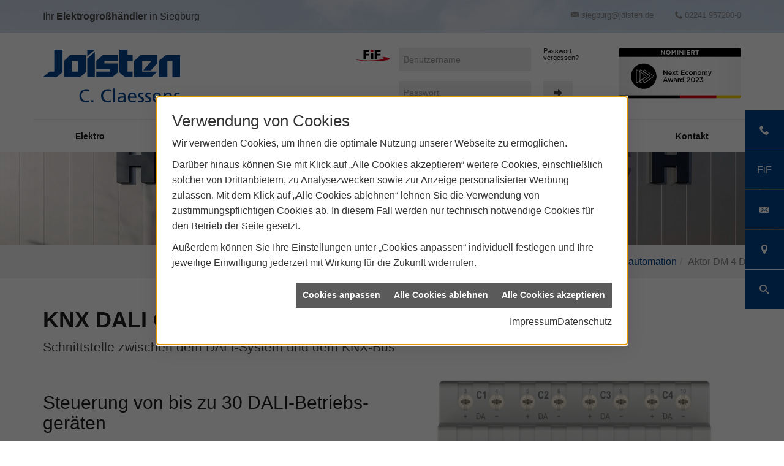

--- FILE ---
content_type: text/html; charset=utf-8
request_url: https://www.joisten-siegburg.de/marke_hersteller_produkte/theben/produkte/gebaeudeautomation/dm-4-dali-knx
body_size: 10149
content:
<!DOCTYPE html><html data-layout-name="hg gautzsch layout" lang="de"><head><title>Aktor DM 4 DALI KNX von Theben - Joisten Siegburg</title><meta name="Content-Type" content="text/html;charset=utf-8"/><meta name="description" content="DM 4 DALI KNX von Theben ist die Schnittstelle zwischen dem DALI-System und dem KNX-Bus."/><meta name="robots" content="index, follow"/><meta name="keywords" content="Elektrogroßhandel Elektro Licht Elektroinstallation Gebäudetechnik Licht Energie, Theben,AG,DM,4,DALI,KNX,Aktor,Gateway,Schnittstelle,KNX-Bus"/><meta name="revisit-after" content="28 days"/><meta name="google-site-verification" content="a6et1Di1u0FKVdJa-4OORt9RkgviIgAMbPhmZ9I7x8I"/><meta name="copyright" content="#nameimpr#"/><meta name="date" content="2026-01-21"/><meta name="viewport" content="width=device-width, initial-scale=1, shrink-to-fit=no"/><meta property="og:type" content="website"/><meta property="og:locale" content="de-DE"/><meta property="og:site_name" content="Joisten Siegburg"/><meta property="og:url" content="https://www.joisten-siegburg.de/marke_hersteller_produkte/theben/produkte/gebaeudeautomation/dm-4-dali-knx"/><meta property="article:published_time" content="2025-07-02T15:48:47"/><meta property="og:image" content="https://www.joisten-siegburg.de/scripts/get.aspx?media=/config/theme/og-image.png"/><meta property="og:image:secure_url" content="https://www.joisten-siegburg.de/scripts/get.aspx?media=/config/theme/og-image.png"/><meta property="og:title" content=" Aktor DM 4 DALI KNX von Theben"/><meta property="twitter:title" content=" Aktor DM 4 DALI KNX von Theben"/><meta property="twitter:card" content="summary"/><meta property="og:description" content="DM 4 DALI KNX von Theben ist die Schnittstelle zwischen dem DALI-System und dem KNX-Bus."/><meta property="twitter:description" content="DM 4 DALI KNX von Theben ist die Schnittstelle zwischen dem DALI-System und dem KNX-Bus."/><link href="https://www.joisten-siegburg.de/scripts/get.aspx?media=/config/theme/apple-touch-icon.png" rel="apple-touch-icon"/><link href="https://www.joisten-siegburg.de/scripts/get.aspx?media=/config/theme/favicon.ico" rel="shortcut icon" type="image/x-icon"/><link href="/scripts/get.aspx?media=/config/theme/css/include.min.css&v=06012026195507" rel="stylesheet" type="text/css"/><script type="application/ld+json">{"@context":"http://schema.org","@type":"LocalBusiness","name":"Joisten Siegburg C. Claessens GmbH & Co. KG","image":"www.joisten-siegburg.de/media/config/theme/logo.png","@id":"www.joisten-siegburg.de","url":"www.joisten-siegburg.de","telephone":"02241 957200-0","email":"siegburg@joisten.de","address":{"@type":"PostalAddress","streetAddress":"Ringstraße 15","addressLocality":"Siegburg","postalCode":"53721","addressCountry":"DE"},"geo":{"@type":"GeoCoordinates","latitude":"50.7974","longitude":"7.20498"},"sameAs":["https://www.facebook.com/hgautzschelektro","https://www.xing.com/companies/h.gautzschfirmengruppe","https://www.linkedin.com/company/gautzsch-group","https://www.instagram.com/hgautzsch/"],"openingHoursSpecification":[{"@type":"OpeningHoursSpecification","dayOfWeek":"monday","opens":"07:00","closes":"16:30"},{"@type":"OpeningHoursSpecification","dayOfWeek":"tuesday","opens":"07:00","closes":"16:30"},{"@type":"OpeningHoursSpecification","dayOfWeek":"wednesday","opens":"07:00","closes":"16:30"},{"@type":"OpeningHoursSpecification","dayOfWeek":"thursday","opens":"07:00","closes":"06:30"},{"@type":"OpeningHoursSpecification","dayOfWeek":"friday","opens":"07:00","closes":"13:00"},{"@type":"OpeningHoursSpecification","dayOfWeek":"saturday","opens":"09:30","closes":"12:00"}]}</script></head><body class="hg-body-main" data-active-content-q="/marke_hersteller_produkte/theben/produkte/gebaeudeautomation/dm-4-dali-knx" data-active-audience-q="kein" data-is-bot="true"><!-- IP = 20 --><!-- SID = eitt33mxgyfpaumcizkhxo52 --><!-- ShopID = 10013470 (-502) --><!-- AppMode = offline --><!-- Loc = 1 --><!-- Page generated = 21.01.2026 14:35:44 --><!-- Page rendering = 313 --><!-- Cached = False -->
 <a href="/scripts/kontakt/mail.aspx" rel="nofollow" style="display:none">Kontakt</a> 
<div class="visible-print"></div><nav class="hidden-print" id="mobile_menu"></nav><div id="layout-suche"><a class="search-close" href="javascript:void(0)" target="_self" title="Suche schließen"><span></span><span></span></a><div class="search-form container"><h3 class="search-title">Suche</h3><div class="insertcsuche"><form action="/scripts/csearch.aspx" id="csuche" name="csuche" data-q-show-pending-on="submit" method=get enctype=multipart/form-data role="search"    ><div class="input-group"><input class="form-control form-control" aria-label="Webseite durchsuchen"   placeholder="Suchbegriff eingeben" maxlength="200" title="Ihre Suche" id="suchbgr" name="suchbgr" type="text"/><input class="form-control" aria-label="Webseite durchsuchen"   value="HB" id="SearchSpecs" name="SearchSpecs" type="hidden"/><input class="form-control" aria-label="Webseite durchsuchen"   value="false" id="ShowSpecs" name="ShowSpecs" type="hidden"/><input class="form-control" aria-label="Webseite durchsuchen"   value="5" id="DefCount" name="DefCount" type="hidden"/><input class="form-control" aria-label="Webseite durchsuchen"   value="hb" id="ResOrder" name="ResOrder" type="hidden"/><div class="input-group-btn"><button class="btn btn-primary iconSetQ iconSetQ-search" id="sub" title="Suchen" type="submit"><span class="sr-only">Suchen</span></button></div></div></form></div></div></div><div class="hg-layout-wrapper"><header class="hidden-print" id="hg_header"><div id="hg_topbar"><div class="container"><div class="pull-left hinweis-topbar"><span>Ihr <strong>Elektrogroßhändler</strong> in Siegburg</span></div><div class="clearfix hidden-lg hidden-sm hidden-md"></div><div class="hg-contact-box"><a class="iconSetQ iconSetQ-smartphone" href="tel:02241957200-0" title="Telefon"></a><a class="iconSetQ iconSetQ-mail" title="E-Mail" data-q-uncrypt="115:105:101:103:98:117:114:103:64:106:111:105:115:116:101:110:46:100:101"></a><div class="hg-contact hidden-xs"><span class="iconSetQ iconSetQ-mail"></span><span class="value"><a title="E-Mail" data-q-trigger="ieQ.system.helper.uncrypt" data-q-uncrypt="115:105:101:103:98:117:114:103:64:106:111:105:115:116:101:110:46:100:101">dnjiigsrut@geeoeb.s</a></span></div><div class="hg-contact hidden-xs"><span class="iconSetQ iconSetQ-phone"></span><span class="value">02241 957200-0</span></div></div></div></div><div id="hg_header_inner"><div class="container"><div id="hg_logo"><a class="logo-link" href="/" target="_self" rel="noreferrer" title="Joisten Siegburg"><picture class="responsiveImageQ"><template class="sourceQ" data-src="/media/config/theme/logo.svg" data-startwidth="" data-fancy="" data-previewcode="522,202"></template><img src="data:image/svg+xml,%3Csvg%20xmlns%3D%27http%3A%2F%2Fwww.w3.org%2F2000%2Fsvg%27%20width%3D%27522%27%20height%3D%27202%27%20viewBox%3D%270%200%20522%20202%27%2F%3E" alt="logo"></picture></a><a class="hidden-md hidden-lg" id="mobile_menu_trigger" href="#mobile_menu" target="_self" title="Menü öffnen"><span></span><span></span><span></span></a></div><div class="hg-login-search-wrap"><form class="marginQ-right" action="https://www.onlinesystem.de/default.aspx" id="fif_login" name="fif-login" method=post enctype=multipart/form-data role="form"    ><div class="hg-login-password-box"><a href="https://www.onlinesystem.de/" target="_blank"><picture class="responsiveImageQ" title="Unser Online-System für Kunden"><template class="sourceQ" data-src="/media/config/theme/layout/fif.svg" data-startwidth="" data-focus-x="0" data-focus-y="0" data-fancy="false" data-previewcode="300,100,000000,72000b,84000e,7b0010,a60037,490007,63000a,ff002d,ff0089,5f000c,7e000c,ff0042,ff00e3,b9001c,ca0016,ff004c"></template><img src="data:image/svg+xml,%3Csvg%20xmlns%3D%27http%3A%2F%2Fwww.w3.org%2F2000%2Fsvg%27%20width%3D%27300%27%20height%3D%27100%27%20viewBox%3D%270%200%20300%20100%27%3E%3Cdefs%3E%3Cfilter%20id%3D%27blur%27%20width%3D%27200%27%20height%3D%27200%27%3E%3CfeGaussianBlur%20in%3D%27SourceGraphic%27%20stdDeviation%3D%2710%27%2F%3E%3C%2Ffilter%3E%3C%2Fdefs%3E%3Csvg%20viewBox%3D%270%200%20200%20200%27%20preserveAspectRatio%3D%27none%20meet%27%20version%3D%271.1%27%3E%3Cg%20filter%3D%27url(%23blur)%27%3E%3Crect%20x%3D%270%27%20y%3D%270%27%20width%3D%2750px%27%20height%3D%2750px%27%20fill%3D%27%23000000%27%2F%3E%3Crect%20x%3D%2750%27%20y%3D%270%27%20width%3D%2750px%27%20height%3D%2750px%27%20fill%3D%27%2372000b%27%2F%3E%3Crect%20x%3D%27100%27%20y%3D%270%27%20width%3D%2750px%27%20height%3D%2750px%27%20fill%3D%27%2384000e%27%2F%3E%3Crect%20x%3D%27150%27%20y%3D%270%27%20width%3D%2750px%27%20height%3D%2750px%27%20fill%3D%27%237b0010%27%2F%3E%3Crect%20x%3D%270%27%20y%3D%2750%27%20width%3D%2750px%27%20height%3D%2750px%27%20fill%3D%27%23a60037%27%2F%3E%3Crect%20x%3D%2750%27%20y%3D%2750%27%20width%3D%2750px%27%20height%3D%2750px%27%20fill%3D%27%23490007%27%2F%3E%3Crect%20x%3D%27100%27%20y%3D%2750%27%20width%3D%2750px%27%20height%3D%2750px%27%20fill%3D%27%2363000a%27%2F%3E%3Crect%20x%3D%27150%27%20y%3D%2750%27%20width%3D%2750px%27%20height%3D%2750px%27%20fill%3D%27%23ff002d%27%2F%3E%3Crect%20x%3D%270%27%20y%3D%27100%27%20width%3D%2750px%27%20height%3D%2750px%27%20fill%3D%27%23ff0089%27%2F%3E%3Crect%20x%3D%2750%27%20y%3D%27100%27%20width%3D%2750px%27%20height%3D%2750px%27%20fill%3D%27%235f000c%27%2F%3E%3Crect%20x%3D%27100%27%20y%3D%27100%27%20width%3D%2750px%27%20height%3D%2750px%27%20fill%3D%27%237e000c%27%2F%3E%3Crect%20x%3D%27150%27%20y%3D%27100%27%20width%3D%2750px%27%20height%3D%2750px%27%20fill%3D%27%23ff0042%27%2F%3E%3Crect%20x%3D%270%27%20y%3D%27150%27%20width%3D%2750px%27%20height%3D%2750px%27%20fill%3D%27%23ff00e3%27%2F%3E%3Crect%20x%3D%2750%27%20y%3D%27150%27%20width%3D%2750px%27%20height%3D%2750px%27%20fill%3D%27%23b9001c%27%2F%3E%3Crect%20x%3D%27100%27%20y%3D%27150%27%20width%3D%2750px%27%20height%3D%2750px%27%20fill%3D%27%23ca0016%27%2F%3E%3Crect%20x%3D%27150%27%20y%3D%27150%27%20width%3D%2750px%27%20height%3D%2750px%27%20fill%3D%27%23ff004c%27%2F%3E%3C%2Fg%3E%3C%2Fsvg%3E%3C%2Fsvg%3E" title="Unser Online-System für Kunden" alt="FiF"></picture></a><input class="form-control" placeholder="Benutzername" id="#login_input" name="strLogin" type="text"/><input class="pull-right form-control" placeholder="Passwort" size="10" maxlength="999" id="strPass" name="strPass" type="password"/></div><div class="hg-password-confirm"><a href="https://www.onlinesystem.de/PasswordHelp.aspx" target="_blank" rel="noreferrer" title="Fordern Sie ein neues Passwort an.">Passwort vergessen?</a><button class="btn iconSetQ iconSetQ-arrow-right" id="hg_button_login" name="BtnLogin" title="Fif Login" type="submit" formnovalidate></button><button class="btn fif-error-handle-icon iconSetQ iconSetQ-info" title="Das FiF ist derzeit nicht erreichbar" data-toggle="tooltip" type="button"></button></div></form><div class="hg-nea-box"><a href="https://www.nachhaltigkeitspreis.de/nea/preistraeger-next-economy-award/2022/finalisten-2022/h-gautzsch-zentrale-dienste-gmbh-mit-materialrest24de/" target="_blank"><picture class="responsiveImageQ" title="Finalist Next Economy Award 2022"><template class="sourceQ" data-src="/media/config/theme/media/siegel-nachhaltigkeit.svg" data-startwidth="" data-focus-x="0.5" data-focus-y="0.5" data-fancy="false" data-static="true" data-width="200" data-previewcode="300,125,4d4d4c,686868,7c7c7c,626262,858584,9e9e9e,bbbbbb,bababa,999999,b1b1b1,d9d1d2,eae4df,888888,9c9999,dab1b3,f2d7bb"></template><img src="data:image/svg+xml,%3Csvg%20xmlns%3D%27http%3A%2F%2Fwww.w3.org%2F2000%2Fsvg%27%20width%3D%27300%27%20height%3D%27125%27%20viewBox%3D%270%200%20300%20125%27%3E%3Cdefs%3E%3Cfilter%20id%3D%27blur%27%20width%3D%27200%27%20height%3D%27200%27%3E%3CfeGaussianBlur%20in%3D%27SourceGraphic%27%20stdDeviation%3D%2710%27%2F%3E%3C%2Ffilter%3E%3C%2Fdefs%3E%3Csvg%20viewBox%3D%270%200%20200%20200%27%20preserveAspectRatio%3D%27none%20meet%27%20version%3D%271.1%27%3E%3Cg%20filter%3D%27url(%23blur)%27%3E%3Crect%20x%3D%270%27%20y%3D%270%27%20width%3D%2750px%27%20height%3D%2750px%27%20fill%3D%27%234d4d4c%27%2F%3E%3Crect%20x%3D%2750%27%20y%3D%270%27%20width%3D%2750px%27%20height%3D%2750px%27%20fill%3D%27%23686868%27%2F%3E%3Crect%20x%3D%27100%27%20y%3D%270%27%20width%3D%2750px%27%20height%3D%2750px%27%20fill%3D%27%237c7c7c%27%2F%3E%3Crect%20x%3D%27150%27%20y%3D%270%27%20width%3D%2750px%27%20height%3D%2750px%27%20fill%3D%27%23626262%27%2F%3E%3Crect%20x%3D%270%27%20y%3D%2750%27%20width%3D%2750px%27%20height%3D%2750px%27%20fill%3D%27%23858584%27%2F%3E%3Crect%20x%3D%2750%27%20y%3D%2750%27%20width%3D%2750px%27%20height%3D%2750px%27%20fill%3D%27%239e9e9e%27%2F%3E%3Crect%20x%3D%27100%27%20y%3D%2750%27%20width%3D%2750px%27%20height%3D%2750px%27%20fill%3D%27%23bbbbbb%27%2F%3E%3Crect%20x%3D%27150%27%20y%3D%2750%27%20width%3D%2750px%27%20height%3D%2750px%27%20fill%3D%27%23bababa%27%2F%3E%3Crect%20x%3D%270%27%20y%3D%27100%27%20width%3D%2750px%27%20height%3D%2750px%27%20fill%3D%27%23999999%27%2F%3E%3Crect%20x%3D%2750%27%20y%3D%27100%27%20width%3D%2750px%27%20height%3D%2750px%27%20fill%3D%27%23b1b1b1%27%2F%3E%3Crect%20x%3D%27100%27%20y%3D%27100%27%20width%3D%2750px%27%20height%3D%2750px%27%20fill%3D%27%23d9d1d2%27%2F%3E%3Crect%20x%3D%27150%27%20y%3D%27100%27%20width%3D%2750px%27%20height%3D%2750px%27%20fill%3D%27%23eae4df%27%2F%3E%3Crect%20x%3D%270%27%20y%3D%27150%27%20width%3D%2750px%27%20height%3D%2750px%27%20fill%3D%27%23888888%27%2F%3E%3Crect%20x%3D%2750%27%20y%3D%27150%27%20width%3D%2750px%27%20height%3D%2750px%27%20fill%3D%27%239c9999%27%2F%3E%3Crect%20x%3D%27100%27%20y%3D%27150%27%20width%3D%2750px%27%20height%3D%2750px%27%20fill%3D%27%23dab1b3%27%2F%3E%3Crect%20x%3D%27150%27%20y%3D%27150%27%20width%3D%2750px%27%20height%3D%2750px%27%20fill%3D%27%23f2d7bb%27%2F%3E%3C%2Fg%3E%3C%2Fsvg%3E%3C%2Fsvg%3E" title="Finalist Next Economy Award 2022" alt="NEA Nominierung"></picture></a></div></div></div></div><nav class="hidden-xs hidden-sm" id="hg_main_navi"><div class="container"><ul class="nav navbar-nav" role="menu"   data-listing="standard"><li role="none"  ><a role="menuitem"   href="/ueber-uns/elektro" title="Elektro">Elektro</a></li><li role="none"  ><a role="menuitem"   href="https://karriere.gautzsch-gruppe.de" target="_blank" title="Karriere">Karriere</a><ul role="menu"  ><li role="none"  ><a role="menuitem"   href="https://karriere.gautzsch-gruppe.de/ausbildung-studium/" target="_blank" title="Ausbildung">Ausbildung</a></li><li role="none"  ><a role="menuitem"   href="https://karriere.gautzsch-gruppe.de/jobboerse" target="_blank" title="Stellenmarkt">Stellenmarkt</a></li><li role="none"  ><a role="menuitem"   href="https://karriere.gautzsch-gruppe.de/jobboerse" target="_blank" title="Stellen in Ihrer Nähe">Stellen in Ihrer Nähe</a></li></ul></li><li role="none"  ><a role="menuitem"   href="https://www.ieq.de" target="_blank" title="myMarketing">myMarketing</a></li><li role="none"  ><a role="menuitem"   href="https://www.e-masters.de" target="_blank" title="e-Masters">e-Masters</a></li><li role="none"  ><a role="menuitem"   href="/ueber-uns/fif" title="FiF">FiF</a></li><li role="none"  ><a role="menuitem"   href="https://eacademy.mitegro.de" target="_blank" title="eAcademy">eAcademy</a></li><li role="none"  ><a role="menuitem"   href="/ueber-uns/kontakt" title="Kontakt">Kontakt</a></li></ul></div></nav></header><section class="hg-main-hero"><div class="insertdynamiccontent"><div class="responsiveCenteredQ "><picture class="responsiveImageQ"><template class="sourceQ" data-src="/media/de/content/kontakt/head-profil.jpg" data-startwidth="720" data-focus-x="0.49" data-focus-y="0.4" data-fancy="false" data-previewcode="1920,1280,7399cd,80a1d0,89a8d3,6691cd,aabad2,91a4c0,8599b5,7289aa,bfbdba,a0a2a2,8a8e90,76797a,9c978d,9d998e,949185,8b887a"></template><template class="sourceQ" data-src="/media/de/content/kontakt/head-profil-sm.jpg" data-startwidth="400" data-focus-x="0.5" data-focus-y="0.5" data-fancy="false" data-previewcode="720,250,9eb6d9,87a5cc,8fa7ca,7a9ac4,b8c3d2,95a4b9,8897ac,74859c,c7c7c8,9ea3a8,868c95,70757d,c9c5bf,a8a8a5,8b8c8e,717070"></template><template class="sourceQ" data-src="/media/de/content/kontakt/head-profil-xs.jpg" data-startwidth="400" data-focus-x="0.5" data-focus-y="0.5" data-fancy="false" data-previewcode="400,150,8fadd7,8aa8d2,8eaad1,779cce,a5b8d4,90a6c4,8a9fbd,7791b4,bac1cc,99a4b3,8792a4,748192,c5c5c4,a1a4a8,888c94,72767b"></template><img src="data:image/svg+xml,%3Csvg%20xmlns%3D%27http%3A%2F%2Fwww.w3.org%2F2000%2Fsvg%27%20width%3D%271920%27%20height%3D%271280%27%20viewBox%3D%270%200%201920%201280%27%3E%3Cdefs%3E%3Cfilter%20id%3D%27blur%27%20width%3D%27200%27%20height%3D%27200%27%3E%3CfeGaussianBlur%20in%3D%27SourceGraphic%27%20stdDeviation%3D%2710%27%2F%3E%3C%2Ffilter%3E%3C%2Fdefs%3E%3Csvg%20viewBox%3D%270%200%20200%20200%27%20preserveAspectRatio%3D%27none%20meet%27%20version%3D%271.1%27%3E%3Cg%20filter%3D%27url(%23blur)%27%3E%3Crect%20x%3D%270%27%20y%3D%270%27%20width%3D%2750px%27%20height%3D%2750px%27%20fill%3D%27%237399cd%27%2F%3E%3Crect%20x%3D%2750%27%20y%3D%270%27%20width%3D%2750px%27%20height%3D%2750px%27%20fill%3D%27%2380a1d0%27%2F%3E%3Crect%20x%3D%27100%27%20y%3D%270%27%20width%3D%2750px%27%20height%3D%2750px%27%20fill%3D%27%2389a8d3%27%2F%3E%3Crect%20x%3D%27150%27%20y%3D%270%27%20width%3D%2750px%27%20height%3D%2750px%27%20fill%3D%27%236691cd%27%2F%3E%3Crect%20x%3D%270%27%20y%3D%2750%27%20width%3D%2750px%27%20height%3D%2750px%27%20fill%3D%27%23aabad2%27%2F%3E%3Crect%20x%3D%2750%27%20y%3D%2750%27%20width%3D%2750px%27%20height%3D%2750px%27%20fill%3D%27%2391a4c0%27%2F%3E%3Crect%20x%3D%27100%27%20y%3D%2750%27%20width%3D%2750px%27%20height%3D%2750px%27%20fill%3D%27%238599b5%27%2F%3E%3Crect%20x%3D%27150%27%20y%3D%2750%27%20width%3D%2750px%27%20height%3D%2750px%27%20fill%3D%27%237289aa%27%2F%3E%3Crect%20x%3D%270%27%20y%3D%27100%27%20width%3D%2750px%27%20height%3D%2750px%27%20fill%3D%27%23bfbdba%27%2F%3E%3Crect%20x%3D%2750%27%20y%3D%27100%27%20width%3D%2750px%27%20height%3D%2750px%27%20fill%3D%27%23a0a2a2%27%2F%3E%3Crect%20x%3D%27100%27%20y%3D%27100%27%20width%3D%2750px%27%20height%3D%2750px%27%20fill%3D%27%238a8e90%27%2F%3E%3Crect%20x%3D%27150%27%20y%3D%27100%27%20width%3D%2750px%27%20height%3D%2750px%27%20fill%3D%27%2376797a%27%2F%3E%3Crect%20x%3D%270%27%20y%3D%27150%27%20width%3D%2750px%27%20height%3D%2750px%27%20fill%3D%27%239c978d%27%2F%3E%3Crect%20x%3D%2750%27%20y%3D%27150%27%20width%3D%2750px%27%20height%3D%2750px%27%20fill%3D%27%239d998e%27%2F%3E%3Crect%20x%3D%27100%27%20y%3D%27150%27%20width%3D%2750px%27%20height%3D%2750px%27%20fill%3D%27%23949185%27%2F%3E%3Crect%20x%3D%27150%27%20y%3D%27150%27%20width%3D%2750px%27%20height%3D%2750px%27%20fill%3D%27%238b887a%27%2F%3E%3C%2Fg%3E%3C%2Fsvg%3E%3C%2Fsvg%3E" alt="H. Gautzsch Profil"></picture></div></div></section><main class="hg-content-main"><div class="hg-breadcrumb-wrapper" aria-label="Breadcrumb"  ><ol class="breadcrumb"><li><a href="/marke_hersteller_produkte" rel="noreferrer">Markenwelt</a></li><li><a href="/marke_hersteller_produkte/theben" rel="noreferrer">THEBEN</a></li><li><a href="/marke_hersteller_produkte/theben/produkte" rel="noreferrer">Sortiment</a></li><li><a href="/marke_hersteller_produkte/theben/produkte/gebaeudeautomation" rel="noreferrer">Haus- und Gebäudeautomation</a></li><li class="active" aria-current="page"  >Aktor DM 4 DALI KNX</li></ol></div><div class="container">

<article><header><div class="row"><div class="col-xs-12 col-sm-12 col-md-12 col-lg-12"><h1>KNX DALI Gateway &amp; Aktor DM 4 DALI KNX von Theben</h1><p class="lead">Schnittstelle zwischen dem DALI-System und dem KNX-Bus</p></div></div></header><div class="row marginQ-top"><div class="marginQ-top col-xs-12 col-sm-12 col-md-6 col-lg-6"><h2>Steuerung von bis zu 30 DALI-Betriebs­geräten</h2><p>Mit dem DALI-2 zertifizierten Aktor DM 4 DALI KNX lassen sich bis zu 30 DALI-Betriebs­geräte pro Kanal ein­fach über Broad­cast-Be­feh­le an­steuern. Die Broad­cast-Kommu­nikation er­fordert keine DALI-Adressierung oder Gruppierung und verein­facht Inbetrieb­nahme und War­tung erheb­lich. Der 4-Kanal Aktor unter­stützt auch die Steue­rung der Farbe und Farb­tempe­ratur von Geräten nach DALI Device Type 8 (DT8) in einer KNX-Gebäude­auto­mation. Na­tür­lich optimal geschützt durch KNX Data Secure. So lässt sich etwa die Arbeits­atmos­phäre in Büros und Meeting­räumen durch kälteres oder wär­meres Licht angeneh­mer gestalten. Zu­dem wer­den kreative Akzent­beleuch­tungen z.B. in Hotels, Lounges, Aus­stellungs­räu­men oder Außen­bereichen mög­lich. Und durch den Ein­satz von LED-Streifen gewinnen Sie maxi­male Flexi­bilität bei der Farb- und Farb­tem­peratur­gestaltung indi­vidu­eller Licht­konzepte.</p></div><div class="col-xs-12 col-sm-12 col-md-6 col-lg-6"><figure class="marginQ-bottom"><picture class="responsiveImageQ hidden-print" title="Theben LUXA 103"><template class="sourceQ" data-src="/media/de/marke_hersteller_produkte/theben/produkte/gebaeudeautomation/dm-4-dali-knx/teaser_800x800.jpg" data-startwidth="401" data-focus-x="0.5" data-focus-y="0.5" data-fancy="true" data-previewcode=""></template><template class="sourceQ" data-src="/media/de/marke_hersteller_produkte/theben/produkte/gebaeudeautomation/dm-4-dali-knx/teaser_400x400.jpg" data-startwidth="" data-focus-x="0.5" data-focus-y="0.5" data-fancy="false" data-previewcode=""></template><img src="" title="Theben LUXA 103" alt="KNX DALI Gateway & Aktor DM 4 DALI KNX von Theben, 4-Kanal-Schnittstelle zur Steuerung von DALI-Geräten, Vorderansicht."></picture><figcaption>Schnittstelle zwischen dem DALI-System und dem KNX-Bus</figcaption></figure></div></div><div class="spacerQ" aria-hidden="true"  ></div><hr/><div class="row marginQ-top equalHeightQ equalHeightQ-spacer"><div class="col-xs-12 col-sm-12 col-md-12 col-lg-12"><figure class="marginQ-bottom"><div class="youtubeWrapper aspectQ16x9"><iframe class="youtubeQ" data-src="https://www.youtube-nocookie.com/embed/Vq28wnq_Moo" allowfullscreen></iframe></div><figcaption>In diesem Video-Tu­torial erfah­ren Sie mehr über die Tech­no­lo­gie und An­wen­dungs­op­tio­nen des KNX DALI-Gate­ways DM 4 DALI KNX im Rah­men der KNX-Ge­bäu­de­auto­mation.</figcaption></figure></div></div><div class="spacerQ" aria-hidden="true"  ></div><hr/><div class="row equalHeightQ verticallyCenteredQ contentWidthQ"><div class="containerQ"><div class="col-xs-12 col-sm-12 col-md-2 col-lg-2"><a href="https://www.theben.de/assets/PDF/Broschueren-zur-Verlinkung/BRO-A4-KNX-Loesungsbroschuere-de-DE-2022-02-21-LR.pdf" target="_blank"><picture class="responsiveImageQ marginQ-bottom" title="Broschüre"><template class="sourceQ" data-src="/media/de/marke_hersteller_produkte/theben/produkte/gebaeudeautomation/dm-4-dali-knx/prospekt-knx.jpg" data-startwidth="" data-focus-x="0.5" data-focus-y="0.5" data-fancy="false" data-previewcode=""></template><img src="" title="Broschüre" alt="Außenansicht eines beleuchteten Gebäudes mit der Aufschrift "WERKHALLE", KNX und Theben Logos oben."></picture></a></div><div class="col-xs-12 col-sm-12 col-md-9 col-lg-9"><h2>Broschüre</h2><p>Mehr zum Them­a erfah­ren Sie in der Bro­schüre: <a href="https://www.theben.de/assets/PDF/Broschueren-zur-Verlinkung/BRO-A4-KNX-Loesungsbroschuere-de-DE-2022-02-21-LR.pdf" target="_blank" title="Externer Link zur Theben Website">Smart automatisiert</a> von Theben.</p></div></div></div><div class="spacerQ" aria-hidden="true"  ></div></article><div class="insertcontent"></div>

</div></main><footer class="hidden-print" id="hg_footer"><div id="hg_footer_top"><div class="footer-image"><div class="responsiveCenteredQ "><picture class="responsiveImageQ"><template class="sourceQ" data-src="/media/config/theme/media/footer_background.jpg" data-startwidth="" data-focus-x="0.5" data-focus-y="0.7" data-fancy="false" data-previewcode="1920,1126,82879e,a5a3b1,c7bec4,c3babd,7e8396,9897a2,d4cbca,dcd1ca,676974,6c6b74,a49c9a,c4b4a8,565057,565055,766b6c,8f7e78"></template><img src="data:image/svg+xml,%3Csvg%20xmlns%3D%27http%3A%2F%2Fwww.w3.org%2F2000%2Fsvg%27%20width%3D%271920%27%20height%3D%271126%27%20viewBox%3D%270%200%201920%201126%27%3E%3Cdefs%3E%3Cfilter%20id%3D%27blur%27%20width%3D%27200%27%20height%3D%27200%27%3E%3CfeGaussianBlur%20in%3D%27SourceGraphic%27%20stdDeviation%3D%2710%27%2F%3E%3C%2Ffilter%3E%3C%2Fdefs%3E%3Csvg%20viewBox%3D%270%200%20200%20200%27%20preserveAspectRatio%3D%27none%20meet%27%20version%3D%271.1%27%3E%3Cg%20filter%3D%27url(%23blur)%27%3E%3Crect%20x%3D%270%27%20y%3D%270%27%20width%3D%2750px%27%20height%3D%2750px%27%20fill%3D%27%2382879e%27%2F%3E%3Crect%20x%3D%2750%27%20y%3D%270%27%20width%3D%2750px%27%20height%3D%2750px%27%20fill%3D%27%23a5a3b1%27%2F%3E%3Crect%20x%3D%27100%27%20y%3D%270%27%20width%3D%2750px%27%20height%3D%2750px%27%20fill%3D%27%23c7bec4%27%2F%3E%3Crect%20x%3D%27150%27%20y%3D%270%27%20width%3D%2750px%27%20height%3D%2750px%27%20fill%3D%27%23c3babd%27%2F%3E%3Crect%20x%3D%270%27%20y%3D%2750%27%20width%3D%2750px%27%20height%3D%2750px%27%20fill%3D%27%237e8396%27%2F%3E%3Crect%20x%3D%2750%27%20y%3D%2750%27%20width%3D%2750px%27%20height%3D%2750px%27%20fill%3D%27%239897a2%27%2F%3E%3Crect%20x%3D%27100%27%20y%3D%2750%27%20width%3D%2750px%27%20height%3D%2750px%27%20fill%3D%27%23d4cbca%27%2F%3E%3Crect%20x%3D%27150%27%20y%3D%2750%27%20width%3D%2750px%27%20height%3D%2750px%27%20fill%3D%27%23dcd1ca%27%2F%3E%3Crect%20x%3D%270%27%20y%3D%27100%27%20width%3D%2750px%27%20height%3D%2750px%27%20fill%3D%27%23676974%27%2F%3E%3Crect%20x%3D%2750%27%20y%3D%27100%27%20width%3D%2750px%27%20height%3D%2750px%27%20fill%3D%27%236c6b74%27%2F%3E%3Crect%20x%3D%27100%27%20y%3D%27100%27%20width%3D%2750px%27%20height%3D%2750px%27%20fill%3D%27%23a49c9a%27%2F%3E%3Crect%20x%3D%27150%27%20y%3D%27100%27%20width%3D%2750px%27%20height%3D%2750px%27%20fill%3D%27%23c4b4a8%27%2F%3E%3Crect%20x%3D%270%27%20y%3D%27150%27%20width%3D%2750px%27%20height%3D%2750px%27%20fill%3D%27%23565057%27%2F%3E%3Crect%20x%3D%2750%27%20y%3D%27150%27%20width%3D%2750px%27%20height%3D%2750px%27%20fill%3D%27%23565055%27%2F%3E%3Crect%20x%3D%27100%27%20y%3D%27150%27%20width%3D%2750px%27%20height%3D%2750px%27%20fill%3D%27%23766b6c%27%2F%3E%3Crect%20x%3D%27150%27%20y%3D%27150%27%20width%3D%2750px%27%20height%3D%2750px%27%20fill%3D%27%238f7e78%27%2F%3E%3C%2Fg%3E%3C%2Fsvg%3E%3C%2Fsvg%3E" alt="Joisten Siegburg"></picture></div></div><div class="container"><div class="footer-logo"><picture class="responsiveImageQ"><template class="sourceQ" data-src="/media/config/theme/logo.svg" data-startwidth="" data-fancy="" data-previewcode="522,202"></template><img src="data:image/svg+xml,%3Csvg%20xmlns%3D%27http%3A%2F%2Fwww.w3.org%2F2000%2Fsvg%27%20width%3D%27522%27%20height%3D%27202%27%20viewBox%3D%270%200%20522%20202%27%2F%3E" alt="logo"></picture></div><address class="footer-address"><div class="contact-info"><div class="nameimpressum"><span class="value">Joisten Siegburg C. Claessens GmbH &amp; Co. KG</span></div><div class="street"><span class="value">Ringstraße 15</span></div><div class="postalcity"><span class="value">53721  Siegburg</span></div><div class="footer-address-info hidden-xs hidden-sm"><span class="label">Telefon:</span><span class="value">02241 957200-0</span></div><div class="footer-address-info"><span class="label">E-Mail:</span><span class="value"><a title="E-Mail" data-q-trigger="ieQ.system.helper.uncrypt" data-q-uncrypt="115:105:101:103:98:117:114:103:64:106:111:105:115:116:101:110:46:100:101">gsiiee.destgrj@obnu</a></span></div></div><div class="footer-opening-times"><h4>Geschäftszeiten</h4><div class="spacerQ" aria-hidden="true"  ></div><span class="value"><p>Mo - Do: 07:00 - 16:30 Uhr <br> Fr: 07:00 - 13:00 Uhr</p></span></div></address></div></div><div id="hg_footer_map"><iframe class="googlemapsQ dynamicMap" width="100%" height="350px" frameborder="0" style="border:0" data-src="https://www.google.com/maps/embed/v1/place?q=Ringstraße%2015,53721%20,Siegburg&zoom=14&key=AIzaSyBtUVcIJM2wYvsD0_OxNNvHjPix9QAoJdU" title="Google Maps"></iframe></div><div id="hg_footer_bottom"><ul class="list-inline"><li><a href="/ueber-uns/index" rel="noreferrer" title="Mehr erfahren"><small>Home</small></a></li><li><a href="/ueber-uns/impressum" rel="noreferrer" title="Mehr erfahren"><small>Impressum</small></a></li><li><a href="/ueber-uns/kontakt" rel="noreferrer" title="Mehr erfahren"><small>Kontakt</small></a></li><li><a href="/ueber-uns/datenschutz" rel="noreferrer" title="Mehr erfahren"><small>Datenschutz</small></a></li><li><a href="/sitemap" rel="noreferrer" title="Mehr erfahren"><small>Sitemap</small></a></li><li><a href="/recht/barrierefreiheit" rel="noreferrer" title="Mehr erfahren"><small>Barrierefreiheitserklärung</small></a></li><li><a href="/recht/barriere_melden" rel="noreferrer" title="Mehr erfahren"><small>Barriere melden</small></a></li><li><a class="open-cookieManagerQ" href="javascript:ieQ.cookie.showManager('md')" rel="noreferrer" title="Mehr erfahren"><small>Verwaltung der Cookies</small></a></li><li><a href="/ueber-uns/compliance" rel="noreferrer" title="Compliance in der H. Gautzsch Firmengruppe"><small>Compliance</small></a></li><li><a href="/ueber-uns/umweltpolitik" rel="noreferrer" title="Umweltpolitik in der H. Gautzsch Firmengruppe"><small>Nachhaltigkeit</small></a></li><li class="alb"><a href="/media/de/recht/alb.pdf" target="_blank" rel="noreferrer" title="Zu den ALB"><small>ALB</small></a></li><li class="aeb"><a href="/media/de/recht/aeb.pdf" target="_blank" rel="noreferrer" title="Zu den AEB"><small>AEB</small></a></li><li><div class="socialmediaQ socialmediaQ-facebook socialmediaQ-default"><a href="https://www.facebook.com/hgautzschelektro" target="_blank" rel="noreferrer"><picture class="responsiveImageQ"><template class="sourceQ" data-src="/content/images/socialmedialogos/facebook_q.svg" data-startwidth="" data-fancy="" data-previewcode=""></template><img src="" alt="Ein Facebook-Logo"></picture></a></div></li><li><div class="socialmediaQ socialmediaQ-instagram socialmediaQ-default"><a href="https://www.instagram.com/hgautzsch/" target="_blank" rel="noreferrer"><picture class="responsiveImageQ"><template class="sourceQ" data-src="/content/images/socialmedialogos/instagram_q.png" data-startwidth="" data-fancy="" data-previewcode=""></template><img src="" alt="Ein Instagram-Logo"></picture></a></div></li><li><div class="socialmediaQ socialmediaQ-linkedin socialmediaQ-default"><a href="https://www.linkedin.com/company/gautzsch-group" target="_blank" rel="noreferrer"><picture class="responsiveImageQ"><template class="sourceQ" data-src="/content/images/socialmedialogos/linkedin_q.svg" data-startwidth="" data-fancy="" data-previewcode=""></template><img src="" alt="Ein LinkedIn-Logo"></picture></a></div></li><li class="aeb"><a href="https://www.mitegro.de/" target="_blank"><picture class="responsiveImageQ" title="Wir sind Mitglieder der Kooperation MITEGRO"><template class="sourceQ" data-src="/media/config/theme/layout/include/footer/logo_mitegro.png" data-startwidth="" data-fancy="" data-static="true" data-width="60" data-previewcode="500,218,6affff,ffffff,fefefe,fefefe,79f2ff,ffffff,fefefe,ffffff,7af5ff,ffffff,ffffff,ffffff,76f5fe,ffffff,ffffff,fefefe"></template><img src="data:image/svg+xml,%3Csvg%20xmlns%3D%27http%3A%2F%2Fwww.w3.org%2F2000%2Fsvg%27%20width%3D%27500%27%20height%3D%27218%27%20viewBox%3D%270%200%20500%20218%27%3E%3Cdefs%3E%3Cfilter%20id%3D%27blur%27%20width%3D%27200%27%20height%3D%27200%27%3E%3CfeGaussianBlur%20in%3D%27SourceGraphic%27%20stdDeviation%3D%2710%27%2F%3E%3C%2Ffilter%3E%3C%2Fdefs%3E%3Csvg%20viewBox%3D%270%200%20200%20200%27%20preserveAspectRatio%3D%27none%20meet%27%20version%3D%271.1%27%3E%3Cg%20filter%3D%27url(%23blur)%27%3E%3Crect%20x%3D%270%27%20y%3D%270%27%20width%3D%2750px%27%20height%3D%2750px%27%20fill%3D%27%236affff%27%2F%3E%3Crect%20x%3D%2750%27%20y%3D%270%27%20width%3D%2750px%27%20height%3D%2750px%27%20fill%3D%27%23ffffff%27%2F%3E%3Crect%20x%3D%27100%27%20y%3D%270%27%20width%3D%2750px%27%20height%3D%2750px%27%20fill%3D%27%23fefefe%27%2F%3E%3Crect%20x%3D%27150%27%20y%3D%270%27%20width%3D%2750px%27%20height%3D%2750px%27%20fill%3D%27%23fefefe%27%2F%3E%3Crect%20x%3D%270%27%20y%3D%2750%27%20width%3D%2750px%27%20height%3D%2750px%27%20fill%3D%27%2379f2ff%27%2F%3E%3Crect%20x%3D%2750%27%20y%3D%2750%27%20width%3D%2750px%27%20height%3D%2750px%27%20fill%3D%27%23ffffff%27%2F%3E%3Crect%20x%3D%27100%27%20y%3D%2750%27%20width%3D%2750px%27%20height%3D%2750px%27%20fill%3D%27%23fefefe%27%2F%3E%3Crect%20x%3D%27150%27%20y%3D%2750%27%20width%3D%2750px%27%20height%3D%2750px%27%20fill%3D%27%23ffffff%27%2F%3E%3Crect%20x%3D%270%27%20y%3D%27100%27%20width%3D%2750px%27%20height%3D%2750px%27%20fill%3D%27%237af5ff%27%2F%3E%3Crect%20x%3D%2750%27%20y%3D%27100%27%20width%3D%2750px%27%20height%3D%2750px%27%20fill%3D%27%23ffffff%27%2F%3E%3Crect%20x%3D%27100%27%20y%3D%27100%27%20width%3D%2750px%27%20height%3D%2750px%27%20fill%3D%27%23ffffff%27%2F%3E%3Crect%20x%3D%27150%27%20y%3D%27100%27%20width%3D%2750px%27%20height%3D%2750px%27%20fill%3D%27%23ffffff%27%2F%3E%3Crect%20x%3D%270%27%20y%3D%27150%27%20width%3D%2750px%27%20height%3D%2750px%27%20fill%3D%27%2376f5fe%27%2F%3E%3Crect%20x%3D%2750%27%20y%3D%27150%27%20width%3D%2750px%27%20height%3D%2750px%27%20fill%3D%27%23ffffff%27%2F%3E%3Crect%20x%3D%27100%27%20y%3D%27150%27%20width%3D%2750px%27%20height%3D%2750px%27%20fill%3D%27%23ffffff%27%2F%3E%3Crect%20x%3D%27150%27%20y%3D%27150%27%20width%3D%2750px%27%20height%3D%2750px%27%20fill%3D%27%23fefefe%27%2F%3E%3C%2Fg%3E%3C%2Fsvg%3E%3C%2Fsvg%3E" title="Wir sind Mitglieder der Kooperation MITEGRO" alt="Mitegro Logo"></picture></a></li></ul><p><small>© 2026 Joisten Siegburg</small></p></div><a class="hg-to-top" href="#hg_header" target="_self" title="Zum Seitenanfang"></a></footer><div class="hg-cta-box"><div class="cta-block cta-phone"><span class="iconSetQ iconSetQ-phone"></span><div class="cta-data-wrap"><span class="value"><a href="tel:02241957200-0" title="02241 957200-0">02241 957200-0</a></span><div class="cta-data-text">Rufen Sie uns an</div></div></div><div class="cta-block cta-fif"><div class="cta-data-wrap"><a class="cta-data-text" href="https://www.onlinesystem.de/" target="_blank" rel="noreferrer" title="zum FiF Portal">Zum FiF Portal</a></div><span class="iconSetQ">FiF</span></div><div class="cta-block cta-email"><span class="iconSetQ iconSetQ-mail"></span><div class="cta-data-wrap"><span class="value"><a title="E-Mail" data-q-trigger="ieQ.system.helper.uncrypt" data-q-uncrypt="115:105:101:103:98:117:114:103:64:106:111:105:115:116:101:110:46:100:101">grj@ou.tgesideisben</a></span><div class="cta-data-text">Schreiben Sie uns</div></div></div><div class="cta-block cta-location"><div class="cta-data-wrap"><a class="cta-data-text" href="/ueber-uns/kontakt" target="_self" rel="noreferrer" title="Zur Standortübersicht">Standortdetails</a></div><span class="iconSetQ iconSetQ-location"></span></div><div class="cta-block cta-search"><div class="cta-data-wrap"><a class="menu-search-toggle cta-data-text" href="javascript:void(0)" target="_self" title="Seite durchsuchen">Suche öffnen</a></div><span class="iconSetQ iconSetQ-search"></span></div></div></div><script src="/scripts/get.aspx?media=/config/theme/js/include.min.js&v=14012026193818" type="text/javascript"></script></body></html>

--- FILE ---
content_type: image/svg+xml
request_url: https://www.joisten-siegburg.de/media/config/theme/media/siegel-nachhaltigkeit.svg
body_size: 9610
content:
<?xml version="1.0" encoding="utf-8"?>
<!-- Generator: Adobe Illustrator 26.5.0, SVG Export Plug-In . SVG Version: 6.00 Build 0)  -->
<svg version="1.1" xmlns="http://www.w3.org/2000/svg" xmlns:xlink="http://www.w3.org/1999/xlink" x="0px" y="0px"
	 viewBox="0 0 990.7 413.6" style="enable-background:new 0 0 990.7 413.6;" xml:space="preserve">
<style type="text/css">
	.st0{display:none;}
	
		.st1{clip-path:url(#SVGID_00000113311317342124996620000016547420374711832975_);fill:url(#SVGID_00000062882061030736334270000014123456118317831330_);}
	.st2{clip-path:url(#SVGID_00000113311317342124996620000016547420374711832975_);}
	.st3{clip-path:url(#SVGID_00000113311317342124996620000016547420374711832975_);fill:#DB0812;}
	.st4{clip-path:url(#SVGID_00000113311317342124996620000016547420374711832975_);fill:#F8D200;}
	.st5{fill:#FFFFFF;}
</style>
<g id="BG" class="st0">
</g>
<g id="Kugel" class="st0">
</g>
<g id="Text">
	<g>
		<defs>
			<path id="SVGID_1_" d="M19-0.4c-10.5,0-18.9,8.5-18.9,19v376c0,10.5,8.5,19,18.9,19h952.8c10.5,0,18.9-8.5,18.9-19v-376
				c0-10.5-8.5-19-18.9-19H19z"/>
		</defs>
		<clipPath id="SVGID_00000119797612301332713780000015248828158554275764_">
			<use xlink:href="#SVGID_1_"  style="overflow:visible;"/>
		</clipPath>
		
			<linearGradient id="SVGID_00000157297173477110114640000011578019222863357366_" gradientUnits="userSpaceOnUse" x1="303.4498" y1="400.5451" x2="307.6102" y2="400.5451" gradientTransform="matrix(238.1102 0 0 -238.1102 -72254.4297 95580.5312)">
			<stop  offset="0" style="stop-color:#E9E9E8"/>
			<stop  offset="0.2602" style="stop-color:#F7F7F7"/>
			<stop  offset="0.4893" style="stop-color:#FFFFFF"/>
			<stop  offset="0.7727" style="stop-color:#FBFBFB"/>
			<stop  offset="1" style="stop-color:#F4F4F4"/>
		</linearGradient>
		
			<rect x="0.1" y="-0.4" style="clip-path:url(#SVGID_00000119797612301332713780000015248828158554275764_);fill:url(#SVGID_00000157297173477110114640000011578019222863357366_);" width="990.6" height="414"/>
		
			<rect x="-24.7" y="-1" style="clip-path:url(#SVGID_00000119797612301332713780000015248828158554275764_);" width="1040.2" height="74.5"/>
		
			<rect x="-24.7" y="388.3" style="clip-path:url(#SVGID_00000119797612301332713780000015248828158554275764_);" width="520" height="25.3"/>
		
			<rect x="495.3" y="388.3" style="clip-path:url(#SVGID_00000119797612301332713780000015248828158554275764_);fill:#DB0812;" width="296.9" height="25.3"/>
		
			<rect x="792.2" y="388.3" style="clip-path:url(#SVGID_00000119797612301332713780000015248828158554275764_);fill:#F8D200;" width="223.2" height="25.3"/>
	</g>
	<g>
		<defs>
			<rect id="SVGID_00000010297743677884482310000001758153152100348588_" x="-1" y="0.9" width="990.6" height="412.8"/>
		</defs>
		<clipPath id="SVGID_00000114041053685660118990000003875815135915062171_">
			<use xlink:href="#SVGID_00000010297743677884482310000001758153152100348588_"  style="overflow:visible;"/>
		</clipPath>
	</g>
	<g class="st0">
	</g>
	<g>
		<path class="st5" d="M342.1,18.4h7.4L366.8,41V18.4h8v36.7h-6.9l-17.8-23.3v23.3h-8V18.4z"/>
		<path class="st5" d="M381.9,36.9v-0.1c0-10.4,8.2-19,19.6-19S421,26.2,421,36.7v0.1c0,10.4-8.2,19-19.6,19
			C390.1,55.8,381.9,47.3,381.9,36.9z M412.5,36.9v-0.1c0-6.3-4.6-11.5-11.1-11.5c-6.5,0-11,5.1-11,11.4v0.1
			c0,6.3,4.6,11.5,11.1,11.5S412.5,43.2,412.5,36.9z"/>
		<path class="st5" d="M428.1,18.4h8.7l9.6,15.5l9.6-15.5h8.7v36.7h-8v-24l-10.3,15.7h-0.2l-10.2-15.5v23.8h-7.9V18.4z"/>
		<path class="st5" d="M474,18.4h8.1v36.7H474V18.4z"/>
		<path class="st5" d="M491.3,18.4h7.4L515.9,41V18.4h8v36.7H517l-17.8-23.3v23.3h-8V18.4z"/>
		<path class="st5" d="M533.1,18.4h8.1v36.7h-8.1V18.4z"/>
		<path class="st5" d="M550.3,18.4H578v7.2h-19.7v7.4h17.3v7.2h-17.3V48h19.9v7.2h-28V18.4z"/>
		<path class="st5" d="M585.5,18.4h16.8c4.7,0,8.3,1.3,10.7,3.7c2,2,3.1,4.9,3.1,8.4v0.1c0,5.9-3.2,9.6-7.9,11.4l9,13.1h-9.4
			l-7.9-11.7h-6.3v11.7h-8.1V18.4z M601.7,36.3c3.9,0,6.2-2.1,6.2-5.2V31c0-3.5-2.4-5.2-6.3-5.2h-8v10.5H601.7z"/>
		<path class="st5" d="M631.9,25.9h-11.2v-7.4h30.4v7.4H640v29.3h-8.1V25.9z"/>
	</g>
	<g>
		<path d="M361.9,182.5h6.2l20.3,26.2v-26.2h6.6v37.9h-5.6l-20.9-27v27h-6.6V182.5z"/>
		<path d="M402.3,206.2v-0.1c0-8.2,5.8-14.9,14-14.9c9.1,0,13.7,7.1,13.7,15.4c0,0.6-0.1,1.2-0.1,1.8h-21c0.7,4.7,4,7.3,8.2,7.3
			c3.2,0,5.5-1.2,7.7-3.4l3.8,3.4c-2.7,3.2-6.4,5.4-11.7,5.4C408.7,221,402.3,215,402.3,206.2z M423.5,204.1
			c-0.4-4.2-2.9-7.5-7.3-7.5c-4,0-6.8,3.1-7.4,7.5H423.5z"/>
		<path d="M446.6,201.4l6.7-9.6h7l-10.1,14l10.5,14.6h-7.1l-7-10.2l-7,10.2h-7l10.4-14.6l-10.1-14h7.1L446.6,201.4z"/>
		<path d="M467.7,212.5v-15.1h-3.6v-5.6h3.6v-7.8h6.6v7.8h7.7v5.6h-7.7v14c0,2.5,1.3,3.6,3.5,3.6c1.5,0,2.8-0.3,4.1-1v5.4
			c-1.6,0.9-3.4,1.5-5.9,1.5C471.1,220.9,467.7,218.7,467.7,212.5z"/>
		<path d="M505.6,182.5h28.1v6h-21.4v9.9h19v6h-19v10.1H534v6h-28.4V182.5z"/>
		<path d="M539,206.2v-0.1c0-8.1,6.3-14.9,14.9-14.9c5.4,0,8.7,2,11.4,4.9l-4.1,4.4c-2-2.1-4.1-3.6-7.4-3.6c-4.8,0-8.3,4.1-8.3,9.1
			v0.1c0,5.1,3.5,9.1,8.6,9.1c3.1,0,5.3-1.4,7.4-3.5l4,3.9c-2.8,3.1-6.1,5.4-11.7,5.4C545.3,221,539,214.4,539,206.2z"/>
		<path d="M569.1,206.2v-0.1c0-8.2,6.5-14.9,15.3-14.9s15.2,6.7,15.2,14.8v0.1c0,8.1-6.5,14.9-15.3,14.9
			C575.6,221,569.1,214.4,569.1,206.2z M593.1,206.2v-0.1c0-5-3.6-9.2-8.8-9.2c-5.3,0-8.6,4.1-8.6,9.1v0.1c0,5,3.6,9.1,8.7,9.1
			C589.7,215.3,593.1,211.2,593.1,206.2z"/>
		<path d="M606.2,191.8h6.6v4.4c1.8-2.7,4.5-5,8.9-5c6.4,0,10.2,4.3,10.2,10.9v18.2h-6.6v-16.2c0-4.4-2.2-7-6.1-7
			c-3.8,0-6.4,2.7-6.4,7.1v16.1h-6.6V191.8z"/>
		<path d="M638.3,206.2v-0.1c0-8.2,6.5-14.9,15.3-14.9s15.2,6.7,15.2,14.8v0.1c0,8.1-6.5,14.9-15.3,14.9
			C644.7,221,638.3,214.4,638.3,206.2z M662.2,206.2v-0.1c0-5-3.6-9.2-8.8-9.2c-5.3,0-8.6,4.1-8.6,9.1v0.1c0,5,3.6,9.1,8.7,9.1
			C658.9,215.3,662.2,211.2,662.2,206.2z"/>
		<path d="M675.4,191.8h6.6v4.3c1.8-2.5,4.3-4.9,8.7-4.9c4.1,0,7,2,8.6,5c2.3-3,5.3-5,9.6-5c6.2,0,10,4,10,10.9v18.2h-6.6v-16.2
			c0-4.5-2.1-7-5.8-7c-3.6,0-6.1,2.5-6.1,7.1v16.1h-6.6v-16.3c0-4.4-2.2-6.9-5.8-6.9c-3.6,0-6.1,2.7-6.1,7.1v16.1h-6.6V191.8z"/>
		<path d="M745.8,191.8h6.8l-11.4,29.3c-2.3,5.9-4.8,8.1-9.4,8.1c-2.7,0-4.8-0.6-6.8-1.8l2.2-4.8c1.2,0.6,2.5,1.1,3.8,1.1
			c1.8,0,3-0.8,4.1-3.2l-11.9-28.6h7l8,21.2L745.8,191.8z"/>
		<path d="M375.3,241.7h6.2l16.7,38.2h-7l-3.8-9.1h-17.9l-3.9,9.1h-6.8L375.3,241.7z M384.8,264.9l-6.6-15.2l-6.5,15.2H384.8z"/>
		<path d="M398.7,251.3h6.8l5.7,19.6l6.3-19.7h5.6l6.3,19.7l5.8-19.6h6.6l-9.4,28.8h-5.9l-6.4-19.5l-6.4,19.5H408L398.7,251.3z"/>
		<path d="M444.7,271.7v-0.1c0-6.2,4.9-9.2,11.9-9.2c3.2,0,5.5,0.5,7.7,1.2v-0.7c0-4.1-2.5-6.2-7.1-6.2c-3.2,0-5.6,0.7-8.2,1.8
			l-1.8-5.1c3.2-1.4,6.3-2.3,10.8-2.3c4.3,0,7.5,1.1,9.5,3.2c2.1,2.1,3.1,5.1,3.1,8.8v16.9h-6.4v-3.6c-1.9,2.3-4.9,4.2-9.3,4.2
			C449.5,280.5,444.7,277.4,444.7,271.7z M464.3,269.6v-1.9c-1.7-0.6-3.9-1.1-6.5-1.1c-4.2,0-6.7,1.8-6.7,4.8v0.1
			c0,2.8,2.4,4.3,5.6,4.3C461,275.7,464.3,273.2,464.3,269.6z"/>
		<path d="M478.3,251.3h6.6v6.4c1.8-4.3,5.1-7.2,10.1-7v6.9h-0.4c-5.7,0-9.7,3.7-9.7,11.3v10.9h-6.6V251.3z"/>
		<path d="M498.5,265.7v-0.1c0-9.5,6.4-14.8,13.3-14.8c4.7,0,7.7,2.3,9.7,5v-15.4h6.6v39.5h-6.6v-4.8c-2.1,3-5.1,5.4-9.7,5.4
			C505.1,280.5,498.5,275.1,498.5,265.7z M521.7,265.7v-0.1c0-5.5-3.9-9.1-8.3-9.1c-4.5,0-8.2,3.5-8.2,9.1v0.1
			c0,5.5,3.8,9.1,8.2,9.1C517.8,274.8,521.7,271.1,521.7,265.7z"/>
		<path d="M551.1,274.7l13-11.1c5.1-4.4,7.1-6.8,7.1-10.2c0-3.7-2.7-5.9-6.1-5.9s-5.8,1.9-8.7,5.7l-4.8-3.7c3.6-5,7.2-7.9,14-7.9
			c7.4,0,12.5,4.5,12.5,11.3v0.1c0,6-3.1,9.2-9.9,14.7l-7.8,6.5h18v5.8h-27.4V274.7z"/>
		<path d="M584.7,261.1V261c0-10.8,6.6-19.6,16.6-19.6c9.9,0,16.5,8.7,16.5,19.5v0.1c0,10.8-6.6,19.6-16.6,19.6
			C591.2,280.6,584.7,271.9,584.7,261.1z M610.9,261.1V261c0-7.5-3.8-13.6-9.7-13.6c-5.8,0-9.6,6-9.6,13.5v0.1
			c0,7.5,3.8,13.6,9.7,13.6C607.2,274.5,610.9,268.5,610.9,261.1z"/>
		<path d="M623,274.7l13-11.1c5.1-4.4,7.1-6.8,7.1-10.2c0-3.7-2.7-5.9-6.1-5.9s-5.8,1.9-8.7,5.7l-4.8-3.7c3.6-5,7.2-7.9,14-7.9
			c7.4,0,12.5,4.5,12.5,11.3v0.1c0,6-3.1,9.2-9.9,14.7l-7.8,6.5h18v5.8H623V274.7z"/>
		<path d="M655.8,273.9l4.7-4.4c2.7,3.2,5.7,5,10,5c3.7,0,6.6-2.3,6.6-5.7v-0.1c0-3.7-3.4-5.8-8.7-5.8h-3.1l-1.1-4.2l10.2-10.9
			h-16.4V242H683v5l-10.6,10.8c5.7,0.7,11.2,3.6,11.2,10.6v0.1c0,7-5.4,12-13.3,12C663.7,280.6,659,277.8,655.8,273.9z"/>
	</g>
	<path d="M284.6,232.1c0,4.5-4.3,7.6-4.8,7.9l-66.9,45.3c-2.1,1.4-4,2.2-5.8,2.2h0c-4.4,0-6.4-4.5-6.4-8.6v-5.7l-17.9,12.1
		c-2.1,1.4-4,2.2-5.8,2.2c-4.4,0-6.4-4.5-6.4-8.6v-5.7l-17.9,12.1c-2.1,1.4-4,2.2-5.8,2.2h0c-4.4,0-6.4-4.5-6.4-8.6v-93
		c0-7.6,4.4-8.5,6.2-8.5c2.9,0,5.6,1.8,5.9,2l17.9,12.1v-5.7c0-7.6,4.4-8.5,6.2-8.5c2.9,0,5.6,1.8,5.9,2l17.9,12.1v-5.7
		c0-7.6,4.4-8.5,6.2-8.5c2.9,0,5.6,1.8,5.9,2l66.9,45.3C283,226.8,284.6,229.3,284.6,232.1 M249.8,232.1c0-1.4-1.5-2.7-2.7-3.6
		l-41.7-28.2V215l14.2,9.6c3.2,2.2,4.8,4.7,4.8,7.5c0,4.5-4.3,7.6-4.8,7.9l-14.2,9.6v14.7l41.7-28.2
		C247.8,235.7,249.9,233.9,249.8,232.1 M176.9,182.1c-0.4,0-1.5,0-1.5,3.8v8.8l25.4,17.2v-14.7l-20.5-13.9
		C179.7,183,178.1,182.1,176.9,182.1 M175.4,278.9c0,0.6,0.3,3.9,1.7,3.9c0.4,0,1.4-0.2,3.1-1.3l20.5-13.9v-14.7L175.4,270V278.9z
		 M219.8,232.1c0-1.4-1.5-2.7-2.7-3.6l-11.6-7.9V244l11.6-7.9C217.8,235.7,219.8,233.9,219.8,232.1 M207,181.1c-0.4,0-1.5,0-1.5,3.8
		v8.8l44.3,30c3.2,2.2,4.8,4.7,4.8,7.5c0,4.5-4.3,7.6-4.8,7.9l-44.3,30v8.8c0,0.6,0.3,3.9,1.7,3.9c0.4,0,1.4-0.2,3.1-1.3l66.9-45.3
		c0.7-0.5,2.7-2.3,2.7-4c0-1.4-1.5-2.7-2.7-3.6l-66.9-45.3C209.8,182,208.2,181.1,207,181.1 M202.4,128.2
		c-57,0-103.2,46.2-103.2,103.2c0,57,46.2,103.2,103.2,103.2s103.2-46.2,103.2-103.2C305.5,174.4,259.3,128.2,202.4,128.2
		 M175.4,263.3l25.4-17.2v-29.7l-25.4-17.2V263.3z M146.8,181.1c-0.4,0-1.5,0-1.5,3.8v93c0,0.6,0.3,3.9,1.7,3.9
		c0.4,0,1.4-0.2,3.1-1.3l20.5-13.9v-70.3l-20.5-13.9C149.7,182,148.1,181.1,146.8,181.1"/>
</g>
</svg>


--- FILE ---
content_type: image/svg+xml
request_url: https://www.joisten-siegburg.de/media/config/theme/logo.svg
body_size: 3903
content:
<?xml version="1.0" encoding="utf-8"?>
<!-- Generator: Adobe Illustrator 25.0.0, SVG Export Plug-In . SVG Version: 6.00 Build 0)  -->
<svg version="1.1" id="Ebene_1" xmlns="http://www.w3.org/2000/svg" xmlns:xlink="http://www.w3.org/1999/xlink" x="0px" y="0px"
	 viewBox="0 0 522.2 202.5" style="enable-background:new 0 0 522.2 202.5;" xml:space="preserve">
<style type="text/css">
	.st0{fill:#04458D;}
</style>
<polygon class="st0" points="43.4,84.3 43.4,0 74.7,0 74.7,87 52.1,105.3 0,105.3 25.8,84.3 "/>
<polygon class="st0" points="197.7,0 169,0.1 169,25.6 "/>
<polygon class="st0" points="197.7,8.3 169,34.3 169,105.3 197.7,105.3 197.7,8.3 "/>
<polygon class="st0" points="285.8,87 264,105.2 203.4,105.2 203.4,84.2 254.3,84.3 254.3,75 203.4,75 203.4,43.1 228,20.6 
	285.8,20.6 285.8,42.8 234.5,42.8 234.5,52.8 285.8,52.7 285.8,85.3 "/>
<polygon class="st0" points="322.3,0 291.5,0 291.4,87 313,105.3 341.5,105.3 341.5,84.3 322.3,84.2 322.3,43.2 341.8,43.2 
	341.8,20.4 322.3,20.4 322.3,0 "/>
<polygon class="st0" points="378.2,84.3 434.9,84.3 413.1,105.3 347.4,105.3 347.4,43.1 372,20.6 434.9,20.6 434.9,52.7 410.9,79.4 
	381.9,79.4 413.6,42.8 378.1,42.8 378.2,82.1 "/>
<polygon class="st0" points="467.8,20.8 522.2,20.8 522.2,105.3 492.9,105.3 493,42.8 473.7,42.8 473.7,105.3 441,105.3 441,43.1 
	"/>
<path class="st0" d="M104,20.6L80.5,42.9v62.3h61l21.7-18.6l0-66.1H104z M109.9,84.3V42.8h23.6l-0.3,41.5H109.9z"/>
<g>
	<path class="st0" d="M175.7,160.4c-3.1-1.8-6.6-2.8-10.2-2.8c-11.4,0-19,8.2-19,19.3c0,11.6,8.3,19.3,18.6,19.3
		c3.5,0,8.3-0.9,10.8-2.4l0.4,6.9c-3.8,1.6-8.3,1.8-11.3,1.8c-15.6,0-26-10-26-25.8c0-15.2,11-25.3,26.1-25.3
		c3.8,0,7.6,0.6,11.1,2.1L175.7,160.4z"/>
	<path class="st0" d="M184.4,193.7h7.9v7.9h-7.9V193.7z"/>
	<path class="st0" d="M258.3,160.4c-3.1-1.8-6.6-2.8-10.2-2.8c-11.4,0-19,8.2-19,19.3c0,11.6,8.3,19.3,18.6,19.3
		c3.5,0,8.3-0.9,10.8-2.4l0.4,6.9c-3.8,1.6-8.3,1.8-11.3,1.8c-15.6,0-26-10-26-25.8c0-15.2,11-25.3,26.1-25.3
		c3.8,0,7.6,0.6,11.1,2.1L258.3,160.4z"/>
	<path class="st0" d="M267.6,148.6h6.7v53.1h-6.7V148.6z"/>
	<path class="st0" d="M288.2,168.1c3.3-2,7.3-3.4,11.9-3.4c10.3,0,14.5,5.1,14.5,14.9v14.9c0,4.1,0.1,6,0.3,7.1h-6.2V197h-0.1
		c-1.6,2.2-5.1,5.5-11.2,5.5c-7.8,0-13.2-3.4-13.2-11.3c0-9.1,9.9-11.9,16.8-11.9c2.6,0,4.5,0,7.1,0.1c0-6.2-2.3-9.4-8.9-9.4
		c-3.8,0-7.8,1.4-10.5,3.7L288.2,168.1z M307.9,184.5c-1.4,0-2.8-0.1-4.2-0.1c-3.6,0-12.5,0.6-12.5,6.9c0,3.8,3.7,5.9,6.7,5.9
		c6.6,0,10-4.1,10-9.5V184.5z"/>
	<path class="st0" d="M353.5,200.2c-2.5,0.9-5.4,2.3-11.4,2.3c-12.8,0-18.7-7.8-18.7-19.5c0-10.7,6.7-18.3,16.9-18.3
		c12,0,15.9,8.8,15.9,20.4h-25.8c0,7.1,5.6,12,11.9,12c4.4,0,9.5-2.3,11.1-3.6V200.2z M349.2,180.1c0-5.5-3.3-10-9-10
		c-6.5,0-9.2,5.4-9.7,10H349.2z"/>
	<path class="st0" d="M362.5,194.6c2.6,1.7,6.4,2.5,8.3,2.5c3,0,6.8-1.3,6.8-5.2c0-6.6-15.6-6-15.6-16.1c0-7.5,5.6-11.1,12.7-11.1
		c3.1,0,5.7,0.6,8.3,1.4l-0.6,5.8c-1.5-0.9-5.4-1.8-7-1.8c-3.4,0-6.4,1.4-6.4,4.4c0,7.4,15.6,5.2,15.6,16.8
		c0,7.7-6.2,11.3-12.6,11.3c-3.4,0-6.9-0.4-9.9-2L362.5,194.6z"/>
	<path class="st0" d="M390,194.6c2.6,1.7,6.4,2.5,8.3,2.5c3,0,6.8-1.3,6.8-5.2c0-6.6-15.6-6-15.6-16.1c0-7.5,5.6-11.1,12.7-11.1
		c3.1,0,5.7,0.6,8.3,1.4l-0.6,5.8c-1.5-0.9-5.4-1.8-7-1.8c-3.4,0-6.4,1.4-6.4,4.4c0,7.4,15.6,5.2,15.6,16.8
		c0,7.7-6.2,11.3-12.6,11.3c-3.4,0-6.9-0.4-9.9-2L390,194.6z"/>
	<path class="st0" d="M447.8,200.2c-2.5,0.9-5.4,2.3-11.4,2.3c-12.8,0-18.7-7.8-18.7-19.5c0-10.7,6.7-18.3,16.9-18.3
		c12,0,15.9,8.8,15.9,20.4h-25.8c0,7.1,5.6,12,11.9,12c4.4,0,9.5-2.3,11.1-3.6V200.2z M443.5,180.1c0-5.5-3.3-10-9-10
		c-6.5,0-9.2,5.4-9.7,10H443.5z"/>
	<path class="st0" d="M459.5,165.6h6.4v5.7h0.1c2-4.1,6.8-6.6,11.8-6.6c9.3,0,13.5,5.8,13.5,15.5v21.4h-6.7V183
		c0-8.4-1.8-12.5-7.6-12.9c-7.6,0-11,6.1-11,14.9v16.7h-6.7V165.6z"/>
	<path class="st0" d="M500.1,194.6c2.6,1.7,6.4,2.5,8.3,2.5c3,0,6.8-1.3,6.8-5.2c0-6.6-15.6-6-15.6-16.1c0-7.5,5.6-11.1,12.7-11.1
		c3.1,0,5.7,0.6,8.3,1.4l-0.6,5.8c-1.5-0.9-5.4-1.8-7-1.8c-3.4,0-6.4,1.4-6.4,4.4c0,7.4,15.6,5.2,15.6,16.8
		c0,7.7-6.2,11.3-12.6,11.3c-3.4,0-6.9-0.4-9.9-2L500.1,194.6z"/>
</g>
</svg>


--- FILE ---
content_type: image/svg+xml
request_url: https://www.joisten-siegburg.de/media/config/theme/layout/fif.svg
body_size: 899
content:
<?xml version="1.0" encoding="UTF-8"?>
<!-- Generator: Adobe Illustrator 25.4.1, SVG Export Plug-In . SVG Version: 6.00 Build 0)  -->
<svg version="1.1" id="Ebene_1" xmlns="http://www.w3.org/2000/svg" xmlns:xlink="http://www.w3.org/1999/xlink" x="0px" y="0px" viewBox="0 0 467.6 155.2" style="enable-background:new 0 0 467.6 155.2;" xml:space="preserve">
<style type="text/css">
	.st0{fill:#E2001A;}
</style>
<g>
	<path class="st0" d="M467.6,123c0-11.8-46.6-22.1-115.9-27.7c20.7,5.1,32.8,11.2,32.8,17.7c0,17.9-90.9,32.5-203.1,32.5   c-79.3,0-147.9-7.3-181.4-17.9c16.3,15.6,114.2,27.6,232.6,27.6C362.4,155.2,467.6,140.8,467.6,123L467.6,123z"/>
	<path d="M111.1,126.4h31.8V78.3h46V55.7h-46V29.5H191V6.9h-79.9V126.4L111.1,126.4z M263.4,126.4h31.8V78.3h46V55.7h-46V29.5h48.1   V6.9h-79.9V126.4L263.4,126.4z"/>
	<path d="M208.9,38.8v87.5h34.6V39.9c-4.5,2.5-10.2,4-16.4,4C220,43.9,213.6,41.9,208.9,38.8L208.9,38.8z"/>
	<path class="st0" d="M226.2,32.3c11.9,0,21.5-7.2,21.5-16.1c0-8.9-9.6-16.1-21.5-16.1c-11.9,0-21.5,7.2-21.5,16.1   C204.7,25.1,214.3,32.3,226.2,32.3L226.2,32.3z"/>
</g>
</svg>